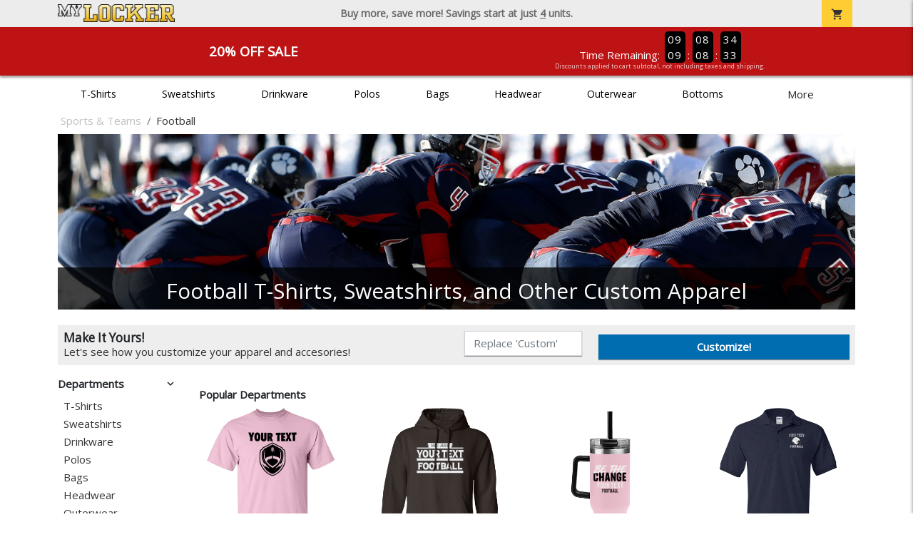

--- FILE ---
content_type: text/html; charset=utf-8
request_url: https://www.mylocker.net/sports-teams/football
body_size: 11105
content:
<!DOCTYPE html>
<html prefix="og: http://ogp.me/ns#">

    
<head xmlns="http://www.w3.org/1999/xhtml">
	<meta charset="utf-8">
	<meta http-equiv="X-UA-Compatible" content="IE=edge">
	<meta name="viewport" content="width=device-width, initial-scale=1, maximum-scale=1, user-scalable=no" />
	<meta name="description" content="The Official Store for MyLocker.net!" />
	<meta property="og:title" content="Football T-Shirts, Sweatshirts, and Other Custom Apparel - MyLocker.net" />
    <meta property="og:type" content="website" />
    
	    <meta property="og:url" content="https://www.mylocker.net/sports-teams/football" /> 
    <meta property="og:description" />
    
        <meta property="og:image" content="https://content.bespokelabs.co/images/theme/MyLocker/favicos/android-chrome-512x512.png" />
    
        <meta name="google-site-verification" content="HatAjmQAJKkJLWO-84BDsC_QYyIy0gAx7Uj40j38qT8" />
         <meta name="msvalidate.01" content="E88417EF3813845F4913ECDD1A80DD8F" /> 
    <title>Football T-Shirts, Sweatshirts, and Other Custom Apparel - MyLocker.net</title>
   
         <link href="//content.bespokelabs.co/images/theme/Shared/cssv2/prod/common/toppage-bs5.css?v=01202026-3" rel="stylesheet" />
			<link rel="canonical" href="https://www.mylocker.net/sports-teams/football" />
  <!-- favicos -->
   
    <link rel="apple-touch-icon" sizes="180x180" href="//content.bespokelabs.co/images/theme/MyLocker/favicos/apple-touch-icon.png">
<link rel="icon" type="image/png" sizes="32x32" href="//content.bespokelabs.co/images/theme/MyLocker/favicos/favicon-32x32.png">
<link rel="icon" type="image/png" sizes="16x16" href="//content.bespokelabs.co/images/theme/MyLocker/favicos/favicon-16x16.png">
<link rel="manifest" href="//content.bespokelabs.co/images/theme/MyLocker/favicos/site.webmanifest">
<link rel="mask-icon" href="//content.bespokelabs.co/images/theme/MyLocker/favicos/safari-pinned-tab.svg" color="#5bbad5">
<link rel="shortcut icon" href="//content.bespokelabs.co/images/theme/MyLocker/favicos/favicon.ico">
<meta name="msapplication-TileColor" content="#ffffff">
<meta name="msapplication-config" content="//content.bespokelabs.co/images/theme/MyLocker/favico//browserconfig.xml">
<meta name="theme-color" content="#ffffff">

     
<script type="text/javascript">
         var categoryId = "5e1b9c8d465b881714fbe3ae-6393577323305d66a4123aaf";

</script>


        <style type="text/css">
            .btn-secondaction, .btn-secondaction:hover, .search-btn, .search-btn:hover, .btn-search, .btn-search:hover,
            :not(.btn-check)+.btn:hover, #thank-you :not(.btn-check)+.spirit-button:hover, .btn:first-child:hover, #thank-you .spirit-button:first-child:hover 
            { 
                background-color: #006DB0;
                color: white;
            }
            .btn-secondaction-outline, .btn-secondaction-outline:hover { 
                border-color: #006DB0;
                color: #006DB0;
            }
            a.secondary-link, .footer.dark-bg a.secondary-link { 
                color: #006DB0; 
            }
            .widget-header 
            {
                border-color: #006DB0;
            }
            #btdzn .btdzn-design-picker ul li.active { 
                outline: 2px solid #006DB0 !important;
            }
        </style>
    <!-- Global Site Tag (gtag.js) - Google Analytics -->
<script async src="https://www.googletagmanager.com/gtag/js?id=UA-3848546-4"></script>
<script>
    var gtagOptsObj = {
          cookie_flags: 'max-age=7200;secure;samesite=none;'
    };  // deache 5-16-2019 2331
      gtagOptsObj['optimize_id'] = "GTM-WDBZXP3";
  window.dataLayer = window.dataLayer || [];
  function gtag(){dataLayer.push(arguments);}
  gtag('js', new Date());

  gtag('config', 'UA-3848546-4', gtagOptsObj);
</script>
 	    <link href="https://fonts.googleapis.com/icon?family=Material+Icons|Open+Sans:400,400i,800i|Alfa+Slab+One&display=swap" rel="stylesheet"> 
                <script src="//content.bespokelabs.co/images/theme/Shared/js/prod/bs-frontpage-prod.js?v=01072026" type="module"></script>  
</head>


<body class="MyLocker RenderLandingPage">
    
	<div class="top-row">
	    <div class="container">
			<div class="row mx-0 justify-content-between align-items-center text-center">
        <div class="col text-left">
            <a href="/">
                    <img class="top-row-logo" src='//content.bespokelabs.co/images/theme/MyLocker/logo.png' />
            </a>
        </div>
		 <div class="col text-center d-md-block d-none fw-bold">
          Buy more, save more! Savings start at just <u>4</u> units.
        </div>
				<div class="col text-right">
          <a href="javascript:slideoverToggle('cart', 'Loading your cart')" class="topbar-cart">
            <i class="material-icons">shopping_cart</i>
             <div class="cart-item-count d-none" id="cart-item-count">
                <div>
                </div>
            </div>
          </a>
          <a href="#" id="mobile-navbar-toggler" type="button" data-bs-toggle="collapse" data-bs-target="#navbarSupportedContent" aria-controls="navbarSupportedContent" aria-expanded="false" aria-label="Toggle navigation" class="topbar-hamburger d-md-none navbar-toggler">
            <i class="material-icons">menu</i>
          </a>
				</div>
				
		</div>
		</div>
	</div>
	
    
	<div id="body-content">
	         <slideover so-name="cart" load-url="/cart" v-bind:right="true" v-bind:left="false" ></slideover>
	         <password-modal 
                v-bind:show="false" 
                header-text="Password?" 
                inner-text="This area requires a password to access." 
                submit-text="Submit"
	         ></password-modal>
            <promo-blast 
                promo-text="20% Off Sale" 
				promo-disclaimer="Discounts applied to cart subtotal, not including taxes and shipping."
                start-timestamp="1744873199000" 
                end-timestamp="1780210799000" 
                v-bind:until-midnight="true"
                display="20% Off Sale"
                color="#BD1314"
				timer="AlwaysCountdown"
                code=""
                extra-class="code-box-variant">
                <div class="promo-blast code-box-variant unloaded"></div>
            </promo-blast>
<privacy-modal></privacy-modal>

	    <div class="container" id="navbarSupportedContent">
<nav class="navbar navbar-expand-md link-bar" id="layout-nav">

    <div class="container justify-content-center">
        <div class="collapse navbar-collapse">
            <div class="desktop-nav-wrapper">
                <ul class="navbar-nav big-nav" id="layout-main-nav">
                  
                    <li class="d-sm-none navbar-search white">
                        <autocomplete></autocomplete>
                    </li>
                                    <li class="nav-item main-nav-link">
                        <a href="/sports-teams/football/t-shirts">T-Shirts</a>
                    </li>
                    <li class="nav-item main-nav-link">
                        <a href="/sports-teams/football/sweatshirts">Sweatshirts</a>
                    </li>
                    <li class="nav-item main-nav-link">
                        <a href="/sports-teams/football/drinkware">Drinkware</a>
                    </li>
                    <li class="nav-item main-nav-link">
                        <a href="/sports-teams/football/polos">Polos</a>
                    </li>
                    <li class="nav-item main-nav-link">
                        <a href="/sports-teams/football/bags">Bags</a>
                    </li>
                    <li class="nav-item main-nav-link">
                        <a href="/sports-teams/football/hats">Headwear</a>
                    </li>
                    <li class="nav-item main-nav-link">
                        <a href="/sports-teams/football/outerwear">Outerwear</a>
                    </li>
                    <li class="nav-item main-nav-link">
                        <a href="/sports-teams/football/bottoms">Bottoms</a>
                    </li>
                    <li class="nav-item main-nav-link">
                        <a href="/sports-teams/football/button-downs">Button Downs</a>
                    </li>
                    <li class="nav-item main-nav-link">
                        <a href="/sports-teams/football/home-office">Home & Office</a>
                    </li>
                    <li class="nav-item white spacer d-md-none"></li>

                    <li class="d-none nav-item">
                        <a href="/cart" class="nav-link btn action-btn">
                            <i class="material-icons">shopping_cart</i>
                            Your Cart
                            ($0.00)
                        </a>
                    </li>
                    <li class="nav-item dark d-md-none">
                        <a class="nav-link" href="/track-order">Track Order</a>
                    </li>
                    <li class="nav-item dark  d-md-none">
                        <a class="nav-link" href="/shipping">Shipping</a>
                    </li>
                    <li class="nav-item dark  d-md-none">
                        <a class="nav-link" href="/faq">FAQs</a>
                    </li>
                    <li class="nav-item dark  d-md-none">
                        <a class="nav-link" href="/contact">Contact Us</a>
                    </li>
                </ul>
                <div id="layout-nav-more" v-on:click="" class="d-none big-nav-more dropdown">
                    More
                    <div id="layout-more-dropdown-menu" class="dropdown-menu" aria-labelledby="dropdownMenuButton">
                    </div>
                </div>
            </div>
        </div>
    </div>
</nav>
</div>

	<div class="body-container  ">
	
            


<div class="landing-head-widgets">

<!-- WIDGET ROW -->
<div class='row'>
    <div class="col">
         <ol class="breadcrumb store-breadcrumbs" vocab="https://schema.org/" typeof="BreadcrumbList">

            <li class="breadcrumb-item" property="itemListElement" typeof="ListItem">
                        <a href="/sports-teams" property="item" typeof="WebPage">
                           <span property="name">Sports &amp; Teams</span>
                    </a>
                            <meta property="position"  content="1" >
             
            </li>
            <li class="breadcrumb-item" property="itemListElement" typeof="ListItem">
                        <a href="/sports-teams/football" property="item" typeof="WebPage" style="pointer-events: none">
                           <span property="name">Football</span>
                        </a>
                            <meta property="position"  content="2" >
             
            </li>
        </ol>
    </div>

<div class="homepage-header col-12 simple-test">
                    <carousel  v-bind:slides="1">
                             <slot name="header">
                                <img src="//content.bespokelabs.co/images/theme/MyLocker/images/banners/MyLocker_Hero_Football.jpg" class="carousel-placeholder w-100" /> 
                              </slot>
                            <carousel-slide title="Football T-Shirts, Sweatshirts, and Other Custom Apparel" button="" src="//content.bespokelabs.co/images/theme/MyLocker/images/banners/MyLocker_Hero_Football.jpg" active="true" href="">
                                
                            </carousel-slide>
                    </carousel>
            </div>
</div>


<!-- WIDGET ROW -->
<div class='row'>
</div>


<!-- WIDGET ROW -->
<div class='row'>
<div></div></div>


</div>
<div class="landing-mobile-header d-md-none">
    <div class="row align-items-center">
        <div class="col catalog-mobile-title text-center">
Football        </div>
        <div class="col-auto catalog-mobile-top-filter">
            <div onclick="$('#catalog-sidebar-container').toggleClass('expand')" class="btn btn-secondaction-outline"><i class="material-icons">tune</i>Filter</div>
        </div>
    </div>   
</div>
<product-image-core page="landing"></product-image-core> 
<div class="row">
        <div class="col-lg-2 col-md-3">
              <div id="catalog-sidebar-container">
              <div class="browsing hide-expand"  style="text-align: left">Press to browse categories </div>
                    <div class="categories show-expand">Categories</div>
                    <div class="close-icon" onclick="$('#catalog-sidebar-container').removeClass('expand')">
                                    <i class="material-icons">close</i>
                                </div>
     <ul class="catalog-filters directory-page always-open" id="catalog-sidebar">
                                <li class="top-level">
                                    <div class="top-level-header">
                                       Departments
                                        <div class="filter-toggler">
                                           <i class="material-icons">keyboard_arrow_right</i>
                                        </div>
                                    </div>
                                    <ul class="sub-level">
                                            <li class="">
                                                <a href="/sports-teams/football/t-shirts">T-Shirts</a>
                                            </li>
                                            <li class="">
                                                <a href="/sports-teams/football/sweatshirts">Sweatshirts</a>
                                            </li>
                                            <li class="">
                                                <a href="/sports-teams/football/drinkware">Drinkware</a>
                                            </li>
                                            <li class="">
                                                <a href="/sports-teams/football/polos">Polos</a>
                                            </li>
                                            <li class="">
                                                <a href="/sports-teams/football/bags">Bags</a>
                                            </li>
                                            <li class="">
                                                <a href="/sports-teams/football/hats">Headwear</a>
                                            </li>
                                            <li class="">
                                                <a href="/sports-teams/football/outerwear">Outerwear</a>
                                            </li>
                                            <li class="">
                                                <a href="/sports-teams/football/bottoms">Bottoms</a>
                                            </li>
                                            <li class="">
                                                <a href="/sports-teams/football/button-downs">Button Downs</a>
                                            </li>
                                            <li class="">
                                                <a href="/sports-teams/football/home-office">Home &amp; Office</a>
                                            </li>
                                    </ul>
                                </li>
                                <li class="top-level">
                                    <div class="top-level-header">
                                       Gender / Age
                                        <div class="filter-toggler">
                                           <i class="material-icons">keyboard_arrow_right</i>
                                        </div>
                                    </div>
                                    <ul class="sub-level">
                                            <li class="">
                                                <a href="/sports-teams/football/unisex">Unisex</a>
                                            </li>
                                            <li class="">
                                                <a href="/sports-teams/football/mens">Men</a>
                                            </li>
                                            <li class="">
                                                <a href="/sports-teams/football/womens">Women</a>
                                            </li>
                                            <li class="">
                                                <a href="/sports-teams/football/kids">Kids</a>
                                            </li>
                                            <li class="">
                                                <a href="/sports-teams/football/baby">Baby</a>
                                            </li>
                                    </ul>
                                </li>
                                <li class="top-level">
                                    <div class="top-level-header">
                                       Brand
                                        <div class="filter-toggler">
                                           <i class="material-icons">keyboard_arrow_right</i>
                                        </div>
                                    </div>
                                    <ul class="sub-level">
                                            <li class="">
                                                <a href="/sports-teams/football?filters=brand/adams">Adams</a>
                                            </li>
                                            <li class="">
                                                <a href="/sports-teams/football?filters=brand/anvil">Anvil</a>
                                            </li>
                                            <li class="">
                                                <a href="/sports-teams/football?filters=brand/augusta">Augusta</a>
                                            </li>
                                            <li class="">
                                                <a href="/sports-teams/football?filters=brand/bella-canvas">Bella + Canvas</a>
                                            </li>
                                            <li class="">
                                                <a href="/sports-teams/football?filters=brand/carhartt">Carhartt</a>
                                            </li>
                                            <li class="">
                                                <a href="/sports-teams/football?filters=brand/champion">Champion</a>
                                            </li>
                                            <li class="">
                                                <a href="/sports-teams/football?filters=brand/comfort-colors">Comfort Colors</a>
                                            </li>
                                            <li class="">
                                                <a href="/sports-teams/football?filters=brand/district">District</a>
                                            </li>
                                            <li class="">
                                                <a href="/sports-teams/football?filters=brand/eddie-bauer">Eddie Bauer</a>
                                            </li>
                                            <li class="">
                                                <a href="/sports-teams/football/gildan">Gildan</a>
                                            </li>
                                            <li class="">
                                                <a href="/sports-teams/football?filters=brand/jerzees">Jerzees</a>
                                            </li>
                                            <li class="">
                                                <a href="/sports-teams/football?filters=brand/lat">LAT</a>
                                            </li>
                                            <li class="">
                                                <a href="/sports-teams/football?filters=brand/lane-seven">Lane Seven</a>
                                            </li>
                                            <li class="">
                                                <a href="/sports-teams/football?filters=brand/next-level">Next Level</a>
                                            </li>
                                            <li class="">
                                                <a href="/sports-teams/football?filters=brand/pacific-headwear">Pacific Headwear</a>
                                            </li>
                                            <li class="">
                                                <a href="/sports-teams/football?filters=brand/port-authority">Port Authority</a>
                                            </li>
                                            <li class="">
                                                <a href="/sports-teams/football?filters=brand/rabbit-skins">Rabbit Skins</a>
                                            </li>
                                            <li class="">
                                                <a href="/sports-teams/football?filters=brand/russell">Russell</a>
                                            </li>
                                            <li class="">
                                                <a href="/sports-teams/football?filters=brand/sport-tek">Sport-Tek</a>
                                            </li>
                                            <li class="">
                                                <a href="/sports-teams/football?filters=brand/the-north-face">The North Face</a>
                                            </li>
                                            <li class="">
                                                <a href="/sports-teams/football?filters=brand/travismathew">TravisMathew</a>
                                            </li>
                                            <li class="">
                                                <a href="/sports-teams/football/under-armour">Under Armour</a>
                                            </li>
                                    </ul>
                                </li>
           
        </ul>
                 </div>
    </div>
    <div class="col-12 order-1 order-md-2 col-md-9 col-lg-10">

<!-- WIDGET ROW -->
<div class='row'>
<hr /></div>


<!-- WIDGET ROW -->
<div class='row'>
<div class="col-12">
    <div class="widget-header row">
        <div class="col">
            <span class="widget-header-span pl-0">Popular Departments</span>
        </div>
    </div>
</div></div>


<!-- WIDGET ROW -->
<div class='row'>
        <div class='col-sm-3 col-4 popular-category' style="background-image: url('//content.bespokelabs.co/DynamicImageHandler.ashx?pid=1049&amp;cid=9963&amp;did=79737&amp;ndz=1&amp;tt=Your+Text&amp;bt=Football&amp;cp1=000000&amp;cp2=EEEEEE')">
            <a href="/sports-teams/football/t-shirts" class="border-box">
                <div class="bottom-bar">
                    <span class="category-name">
                    T-Shirts
                    </span>
                    <span class="category-number">
                        66 Items
                    </span>
                </div>
            </a>
        </div>
        <div class='col-sm-3 col-4 popular-category' style="background-image: url('//content.bespokelabs.co/DynamicImageHandler.ashx?pid=541&amp;cid=4752&amp;did=75962&amp;ndz=1&amp;tt=Your+Text&amp;bt=Football&amp;cp1=EEEEEE&amp;cp2=808285')">
            <a href="/sports-teams/football/sweatshirts" class="border-box">
                <div class="bottom-bar">
                    <span class="category-name">
                    Sweatshirts
                    </span>
                    <span class="category-number">
                        21 Items
                    </span>
                </div>
            </a>
        </div>
        <div class='col-sm-3 col-4 popular-category' style="background-image: url('//content.bespokelabs.co/DynamicImageHandler.ashx?pid=1828&amp;cid=17752&amp;did=76146&amp;ndz=1&amp;tt=Your+Text&amp;bt=Football&amp;cp1=000000&amp;cp2=EEEEEE')">
            <a href="/sports-teams/football/drinkware" class="border-box">
                <div class="bottom-bar">
                    <span class="category-name">
                    Drinkware
                    </span>
                    <span class="category-number">
                        18 Items
                    </span>
                </div>
            </a>
        </div>
        <div class='col-sm-3 col-4 popular-category' style="background-image: url('//content.bespokelabs.co/DynamicImageHandler.ashx?pid=1366&amp;cid=14068&amp;did=79811&amp;ndz=1&amp;tt=Your+Text&amp;bt=Football&amp;cp1=EEEEEE&amp;cp2=808285')">
            <a href="/sports-teams/football/polos" class="border-box">
                <div class="bottom-bar">
                    <span class="category-name">
                    Polos
                    </span>
                    <span class="category-number">
                        13 Items
                    </span>
                </div>
            </a>
        </div>
        <div class='col-sm-3 col-4 popular-category' style="background-image: url('//content.bespokelabs.co/DynamicImageHandler.ashx?pid=1359&amp;cid=14011&amp;did=76144&amp;ndz=1&amp;tt=Your+Text&amp;bt=Football&amp;cp1=EEEEEE&amp;cp2=808285')">
            <a href="/sports-teams/football/bags" class="border-box">
                <div class="bottom-bar">
                    <span class="category-name">
                    Bags
                    </span>
                    <span class="category-number">
                        16 Items
                    </span>
                </div>
            </a>
        </div>
        <div class='col-sm-3 col-4 popular-category' style="background-image: url('//content.bespokelabs.co/DynamicImageHandler.ashx?pid=1850&amp;cid=17966&amp;did=79810&amp;ndz=1&amp;tt=Your+Text&amp;bt=Football&amp;cp1=000000&amp;cp2=EEEEEE')">
            <a href="/sports-teams/football/hats" class="border-box">
                <div class="bottom-bar">
                    <span class="category-name">
                    Headwear
                    </span>
                    <span class="category-number">
                        16 Items
                    </span>
                </div>
            </a>
        </div>
        <div class='col-sm-3 col-4 popular-category' style="background-image: url('//content.bespokelabs.co/DynamicImageHandler.ashx?pid=1376&amp;cid=14190&amp;did=79805&amp;ndz=1&amp;tt=Your+Text&amp;bt=Football&amp;cp1=EEEEEE&amp;cp2=000000')">
            <a href="/sports-teams/football/outerwear" class="border-box">
                <div class="bottom-bar">
                    <span class="category-name">
                    Outerwear
                    </span>
                    <span class="category-number">
                        30 Items
                    </span>
                </div>
            </a>
        </div>
        <div class='col-sm-3 col-4 popular-category' style="background-image: url('//content.bespokelabs.co/DynamicImageHandler.ashx?pid=299&amp;cid=2594&amp;did=76167&amp;ndz=1&amp;tt=Your+Text&amp;bt=Football&amp;cp1=EEEEEE&amp;cp2=808285')">
            <a href="/sports-teams/football/bottoms" class="border-box">
                <div class="bottom-bar">
                    <span class="category-name">
                    Bottoms
                    </span>
                    <span class="category-number">
                        10 Items
                    </span>
                </div>
            </a>
        </div>
</div>


<!-- WIDGET ROW -->
<div class='row'>
<hr /></div>


<!-- WIDGET ROW -->
<div class='row'>
<div class="col-12">
    <div class="widget-header row">
        <div class="col">
            <span class="widget-header-span pl-0">Newest Team Products</span>
        </div>
    </div>
</div></div>


<!-- WIDGET ROW -->
<div class='row'>
<div class="vue-product-slider-row w-100">
    <product-slider>
        <div class="vue-product-slider-row w-100 pre-load">
            <div class="product-slider w-100">
                <div class="arrow-btn left d-none d-lg-block"><i class="material-icons">chevron_left</i></div>
                <div class="arrow-btn right d-none d-lg-block"><i class="material-icons">chevron_right</i></div>
                <div class="col slides">
                    <div class="slide-me">
                        <a href="/sports-teams/football/product-1941?color_id=18360&amp;top=Your%20Text&amp;bottom=Football&amp;design_id=76518&amp;fc1=FFFFFF&amp;fc2=000000&amp;bc1=FFFFFF&amp;bc2=000000" class="product-slide pre-load v2 initial-slide">
                            <div class="product-image-container">
                                <div class="product-image" style="background-image: url('//content.bespokelabs.co/DynamicImageHandler.ashx?pid=1941&amp;cid=18360&amp;ndz=1&amp;tt=Your+Text&amp;bt=Football&amp;yt=2026&amp;did=76518&amp;cp1=FFFFFF&amp;cp2=000000&amp;pset=4');"></div>
                            </div>
                            <div class="text">
                                <div class="price-box">
                                    <div class="price markdown">$27.95</div>
                                    <div class="markdown-price">$22.36</div>
                                </div>
                                <div class="name">Sport-Tek 5-Panel Snapback Cap</div>
                            </div>
                        </a>
                        <a href="/sports-teams/football/product-1940?color_id=18352&amp;top=Your%20Text&amp;bottom=Football&amp;design_id=76163&amp;fc1=FFFFFF&amp;fc2=000000&amp;bc1=FFFFFF&amp;bc2=000000" class="product-slide pre-load v2 initial-slide">
                            <div class="product-image-container">
                                <div class="product-image" style="background-image: url('//content.bespokelabs.co/DynamicImageHandler.ashx?pid=1940&amp;cid=18352&amp;ndz=1&amp;tt=Your+Text&amp;bt=Football&amp;yt=2026&amp;did=76163&amp;cp1=FFFFFF&amp;cp2=000000&amp;pset=4');"></div>
                            </div>
                            <div class="text">
                                <div class="price-box">
                                    <div class="price markdown">$20.95</div>
                                    <div class="markdown-price">$16.76</div>
                                </div>
                                <div class="name">Port &amp; Co 5-Panel Twill Cap</div>
                            </div>
                        </a>
                        <a href="/sports-teams/football/product-1939?color_id=18349&amp;top=Your%20Text&amp;bottom=Football&amp;design_id=79625&amp;fc1=FFFFFF&amp;fc2=000000&amp;bc1=FFFFFF&amp;bc2=000000" class="product-slide pre-load v2 initial-slide">
                            <div class="product-image-container">
                                <div class="product-image" style="background-image: url('//content.bespokelabs.co/DynamicImageHandler.ashx?pid=1939&amp;cid=18349&amp;ndz=1&amp;tt=Your+Text&amp;bt=Football&amp;yt=2026&amp;did=79625&amp;cp1=FFFFFF&amp;cp2=000000&amp;pset=4');"></div>
                            </div>
                            <div class="text">
                                <div class="price-box">
                                    <div class="price markdown">$21.95</div>
                                    <div class="markdown-price">$17.56</div>
                                </div>
                                <div class="name">Port Authority Snapback 5-Panel Trucker Cap</div>
                            </div>
                        </a>
                        <a href="/sports-teams/football/product-1938?color_id=18335&amp;top=Your%20Text&amp;bottom=Football&amp;design_id=79812&amp;fc1=FFFFFF&amp;fc2=000000&amp;bc1=FFFFFF&amp;bc2=000000" class="product-slide pre-load v2 initial-slide">
                            <div class="product-image-container">
                                <div class="product-image" style="background-image: url('//content.bespokelabs.co/DynamicImageHandler.ashx?pid=1938&amp;cid=18335&amp;ndz=1&amp;tt=Your+Text&amp;bt=Football&amp;yt=2026&amp;did=79812&amp;cp1=FFFFFF&amp;cp2=000000&amp;pset=4');"></div>
                            </div>
                            <div class="text">
                                <div class="price-box">
                                    <div class="price markdown">$24.95</div>
                                    <div class="markdown-price">$19.96</div>
                                </div>
                                <div class="name">5-Panel Classic Trucker Mesh Back Cap</div>
                            </div>
                        </a>
                        <a href="/sports-teams/football/product-1936?color_id=18330&amp;top=Your%20Text&amp;bottom=Football&amp;design_id=668&amp;fc1=FFFFFF&amp;fc2=000000&amp;bc1=FFFFFF&amp;bc2=000000" class="product-slide pre-load v2 initial-slide">
                            <div class="product-image-container">
                                <div class="product-image" style="background-image: url('//content.bespokelabs.co/DynamicImageHandler.ashx?pid=1936&amp;cid=18330&amp;ndz=1&amp;tt=Your+Text&amp;bt=Football&amp;yt=2026&amp;did=668&amp;cp1=FFFFFF&amp;cp2=000000&amp;pset=4');"></div>
                            </div>
                            <div class="text">
                                <div class="price-box">
                                    <div class="price markdown">$29.95</div>
                                    <div class="markdown-price">$23.96</div>
                                </div>
                                <div class="name">Weekender Duck Camo 5-Panel Trucker Cap</div>
                            </div>
                        </a>
                        <a href="/sports-teams/football/product-1931?color_id=18258&amp;top=Your%20Text&amp;bottom=Football&amp;design_id=76019&amp;fc1=FFFFFF&amp;fc2=000000&amp;bc1=FFFFFF&amp;bc2=000000" class="product-slide pre-load v2 initial-slide">
                            <div class="product-image-container">
                                <div class="product-image" style="background-image: url('//content.bespokelabs.co/DynamicImageHandler.ashx?pid=1931&amp;cid=18258&amp;ndz=1&amp;tt=Your+Text&amp;bt=Football&amp;yt=2026&amp;did=76019&amp;cp1=FFFFFF&amp;cp2=000000&amp;pset=4');"></div>
                            </div>
                            <div class="text">
                                <div class="price-box">
                                    <div class="price markdown">$27.95</div>
                                    <div class="markdown-price">$22.36</div>
                                </div>
                                <div class="name">5-Panel Trucker Snapback Cap</div>
                            </div>
                        </a>
                        <a href="/sports-teams/football/product-1932?color_id=18268&amp;top=Your%20Text&amp;bottom=Football&amp;design_id=12&amp;fc1=FFFFFF&amp;fc2=000000&amp;bc1=FFFFFF&amp;bc2=000000" class="product-slide pre-load v2 initial-slide">
                            <div class="product-image-container">
                                <div class="product-image" style="background-image: url('//content.bespokelabs.co/DynamicImageHandler.ashx?pid=1932&amp;cid=18268&amp;ndz=1&amp;tt=Your+Text&amp;bt=Football&amp;yt=2026&amp;did=12&amp;cp1=FFFFFF&amp;cp2=000000&amp;pset=4');"></div>
                            </div>
                            <div class="text">
                                <div class="price-box">
                                    <div class="price markdown">$30.95</div>
                                    <div class="markdown-price">$24.76</div>
                                </div>
                                <div class="name">Weekender Perforated Snapback Cap</div>
                            </div>
                        </a>
                        <a href="/sports-teams/football/product-1935?color_id=18320&amp;top=Your%20Text&amp;bottom=Football&amp;design_id=90421&amp;fc1=000000&amp;fc2=FFFFFF&amp;bc1=000000&amp;bc2=FFFFFF" class="product-slide pre-load v2 initial-slide">
                            <div class="product-image-container">
                                <div class="product-image" style="background-image: url('//content.bespokelabs.co/DynamicImageHandler.ashx?pid=1935&amp;cid=18320&amp;ndz=1&amp;tt=Your+Text&amp;bt=Football&amp;yt=2026&amp;did=90421&amp;cp1=000000&amp;cp2=FFFFFF&amp;pset=4');"></div>
                            </div>
                            <div class="text">
                                <div class="price-box">
                                    <div class="price markdown">$27.95</div>
                                    <div class="markdown-price">$22.36</div>
                                </div>
                                <div class="name">Weekender Trucker Cap</div>
                            </div>
                        </a>
                        <a href="/sports-teams/football/product-1933?color_id=18290&amp;top=Your%20Text&amp;bottom=Football&amp;design_id=76191&amp;fc1=FFFFFF&amp;fc2=000000&amp;bc1=FFFFFF&amp;bc2=000000" class="product-slide pre-load v2 initial-slide">
                            <div class="product-image-container">
                                <div class="product-image" style="background-image: url('//content.bespokelabs.co/DynamicImageHandler.ashx?pid=1933&amp;cid=18290&amp;ndz=1&amp;tt=Your+Text&amp;bt=Football&amp;yt=2026&amp;did=76191&amp;cp1=FFFFFF&amp;cp2=000000&amp;pset=4');"></div>
                            </div>
                            <div class="text">
                                <div class="price-box">
                                    <div class="price markdown">$32.95</div>
                                    <div class="markdown-price">$26.36</div>
                                </div>
                                <div class="name">Weekender Cap</div>
                            </div>
                        </a>
                        <a href="/sports-teams/football/product-1934?color_id=18302&amp;top=Your%20Text&amp;bottom=Football&amp;design_id=10141&amp;fc1=FFFFFF&amp;fc2=000000&amp;bc1=FFFFFF&amp;bc2=000000" class="product-slide pre-load v2 initial-slide">
                            <div class="product-image-container">
                                <div class="product-image" style="background-image: url('//content.bespokelabs.co/DynamicImageHandler.ashx?pid=1934&amp;cid=18302&amp;ndz=1&amp;tt=Your+Text&amp;bt=Football&amp;yt=2026&amp;did=10141&amp;cp1=FFFFFF&amp;cp2=000000&amp;pset=4');"></div>
                            </div>
                            <div class="text">
                                <div class="price-box">
                                    <div class="price markdown">$26.95</div>
                                    <div class="markdown-price">$21.56</div>
                                </div>
                                <div class="name">D-Series 5-Panel Trucker Snapback Cap</div>
                            </div>
                        </a>
                    </div>
                </div>
            </div>
        </div>
        <product-slide mpid="1941-18363-13336" src="//content.bespokelabs.co/DynamicImageHandler.ashx?pid=1941&amp;cid=18363&amp;ndz=1&amp;tt=Your+Text&amp;bt=Football&amp;yt=2026&amp;did=13336&amp;cp1=FFFFFF&amp;cp2=000000&amp;pset=4" href="/sports-teams/football/product-1941?color_id=18363&amp;top=Your%20Text&amp;bottom=Football&amp;design_id=13336&amp;fc1=FFFFFF&amp;fc2=000000&amp;bc1=FFFFFF&amp;bc2=000000" price="$27.95"
            markdown-price="$22.36" name="Sport-Tek 5-Panel Snapback Cap"></product-slide>
        <product-slide mpid="1940-18353-20658" src="//content.bespokelabs.co/DynamicImageHandler.ashx?pid=1940&amp;cid=18353&amp;ndz=1&amp;tt=Your+Text&amp;bt=Football&amp;yt=2026&amp;did=20658&amp;cp1=FFFFFF&amp;cp2=000000&amp;pset=4" href="/sports-teams/football/product-1940?color_id=18353&amp;top=Your%20Text&amp;bottom=Football&amp;design_id=20658&amp;fc1=FFFFFF&amp;fc2=000000&amp;bc1=FFFFFF&amp;bc2=000000" price="$20.95"
            markdown-price="$16.76" name="Port &amp; Co 5-Panel Twill Cap"></product-slide>
        <product-slide mpid="1939-18349-75959" src="//content.bespokelabs.co/DynamicImageHandler.ashx?pid=1939&amp;cid=18349&amp;ndz=1&amp;tt=Your+Text&amp;bt=Football&amp;yt=2026&amp;did=75959&amp;cp1=FFFFFF&amp;cp2=000000&amp;pset=4" href="/sports-teams/football/product-1939?color_id=18349&amp;top=Your%20Text&amp;bottom=Football&amp;design_id=75959&amp;fc1=FFFFFF&amp;fc2=000000&amp;bc1=FFFFFF&amp;bc2=000000" price="$21.95"
            markdown-price="$17.56" name="Port Authority Snapback 5-Panel Trucker Cap"></product-slide>
        <product-slide mpid="1938-18341-76161" src="//content.bespokelabs.co/DynamicImageHandler.ashx?pid=1938&amp;cid=18341&amp;ndz=1&amp;tt=Your+Text&amp;bt=Football&amp;yt=2026&amp;did=76161&amp;cp1=FFFFFF&amp;cp2=000000&amp;pset=4" href="/sports-teams/football/product-1938?color_id=18341&amp;top=Your%20Text&amp;bottom=Football&amp;design_id=76161&amp;fc1=FFFFFF&amp;fc2=000000&amp;bc1=FFFFFF&amp;bc2=000000" price="$24.95"
            markdown-price="$19.96" name="5-Panel Classic Trucker Mesh Back Cap"></product-slide>
        <product-slide mpid="1936-18327-79331" src="//content.bespokelabs.co/DynamicImageHandler.ashx?pid=1936&amp;cid=18327&amp;ndz=1&amp;tt=Your+Text&amp;bt=Football&amp;yt=2026&amp;did=79331&amp;cp1=FFFFFF&amp;cp2=000000&amp;pset=4" href="/sports-teams/football/product-1936?color_id=18327&amp;top=Your%20Text&amp;bottom=Football&amp;design_id=79331&amp;fc1=FFFFFF&amp;fc2=000000&amp;bc1=FFFFFF&amp;bc2=000000" price="$29.95"
            markdown-price="$23.96" name="Weekender Duck Camo 5-Panel Trucker Cap"></product-slide>
        <product-slide mpid="1931-18258-79816" src="//content.bespokelabs.co/DynamicImageHandler.ashx?pid=1931&amp;cid=18258&amp;ndz=1&amp;tt=Your+Text&amp;bt=Football&amp;yt=2026&amp;did=79816&amp;cp1=FFFFFF&amp;cp2=000000&amp;pset=4" href="/sports-teams/football/product-1931?color_id=18258&amp;top=Your%20Text&amp;bottom=Football&amp;design_id=79816&amp;fc1=FFFFFF&amp;fc2=000000&amp;bc1=FFFFFF&amp;bc2=000000" price="$27.95"
            markdown-price="$22.36" name="5-Panel Trucker Snapback Cap"></product-slide>
        <product-slide mpid="1932-18264-79817" src="//content.bespokelabs.co/DynamicImageHandler.ashx?pid=1932&amp;cid=18264&amp;ndz=1&amp;tt=Your+Text&amp;bt=Football&amp;yt=2026&amp;did=79817&amp;cp1=000000&amp;cp2=FFFFFF&amp;pset=4" href="/sports-teams/football/product-1932?color_id=18264&amp;top=Your%20Text&amp;bottom=Football&amp;design_id=79817&amp;fc1=000000&amp;fc2=FFFFFF&amp;bc1=000000&amp;bc2=FFFFFF" price="$30.95"
            markdown-price="$24.76" name="Weekender Perforated Snapback Cap"></product-slide>
        <product-slide mpid="1935-18325-79333" src="//content.bespokelabs.co/DynamicImageHandler.ashx?pid=1935&amp;cid=18325&amp;ndz=1&amp;tt=Your+Text&amp;bt=Football&amp;yt=2026&amp;did=79333&amp;cp1=000000&amp;cp2=FFFFFF&amp;pset=4" href="/sports-teams/football/product-1935?color_id=18325&amp;top=Your%20Text&amp;bottom=Football&amp;design_id=79333&amp;fc1=000000&amp;fc2=FFFFFF&amp;bc1=000000&amp;bc2=FFFFFF" price="$27.95"
            markdown-price="$22.36" name="Weekender Trucker Cap"></product-slide>
        <product-slide mpid="1933-18290-76053" src="//content.bespokelabs.co/DynamicImageHandler.ashx?pid=1933&amp;cid=18290&amp;ndz=1&amp;tt=Your+Text&amp;bt=Football&amp;yt=2026&amp;did=76053&amp;cp1=FFFFFF&amp;cp2=000000&amp;pset=4" href="/sports-teams/football/product-1933?color_id=18290&amp;top=Your%20Text&amp;bottom=Football&amp;design_id=76053&amp;fc1=FFFFFF&amp;fc2=000000&amp;bc1=FFFFFF&amp;bc2=000000" price="$32.95"
            markdown-price="$26.36" name="Weekender Cap"></product-slide>
        <product-slide mpid="1934-18303-76162" src="//content.bespokelabs.co/DynamicImageHandler.ashx?pid=1934&amp;cid=18303&amp;ndz=1&amp;tt=Your+Text&amp;bt=Football&amp;yt=2026&amp;did=76162&amp;cp1=FFFFFF&amp;cp2=000000&amp;pset=4" href="/sports-teams/football/product-1934?color_id=18303&amp;top=Your%20Text&amp;bottom=Football&amp;design_id=76162&amp;fc1=FFFFFF&amp;fc2=000000&amp;bc1=FFFFFF&amp;bc2=000000" price="$26.95"
            markdown-price="$21.56" name="D-Series 5-Panel Trucker Snapback Cap"></product-slide>
    </product-slider>
</div></div>


<!-- WIDGET ROW -->
<div class='row'>
<hr /></div>


<!-- WIDGET ROW -->
<div class='row'>
<div class="col-12">
    <div class="widget-header row">
        <div class="col">
            <span class="widget-header-span pl-0">Popular Products</span>
        </div>
    </div>
</div></div>


<!-- WIDGET ROW -->
<div class='row'>
<div class="vue-product-slider-row w-100">
    <product-slider>
        <div class="vue-product-slider-row w-100 pre-load">
            <div class="product-slider w-100">
                <div class="arrow-btn left d-none d-lg-block"><i class="material-icons">chevron_left</i></div>
                <div class="arrow-btn right d-none d-lg-block"><i class="material-icons">chevron_right</i></div>
                <div class="col slides">
                    <div class="slide-me">
                        <a href="/sports-teams/football/product-1049?color_id=9958&amp;top=Your%20Text&amp;bottom=Football&amp;design_id=17188&amp;fc1=FFFFFF&amp;fc2=000000&amp;bc1=FFFFFF&amp;bc2=000000" class="product-slide pre-load v2 initial-slide">
                            <div class="product-image-container">
                                <div class="product-image" style="background-image: url('//content.bespokelabs.co/DynamicImageHandler.ashx?pid=1049&amp;cid=9958&amp;ndz=1&amp;tt=Your+Text&amp;bt=Football&amp;yt=2026&amp;did=17188&amp;cp1=FFFFFF&amp;cp2=000000');"></div>
                            </div>
                            <div class="text">
                                <div class="price-box">
                                    <div class="price markdown">$17.95</div>
                                    <div class="markdown-price">$14.36</div>
                                </div>
                                <div class="name">Gildan Cotton Tee</div>
                            </div>
                        </a>
                        <a href="/sports-teams/football/product-541?color_id=4759&amp;top=Your%20Text&amp;bottom=Football&amp;design_id=82464&amp;fc1=FFFFFF&amp;fc2=000000&amp;bc1=FFFFFF&amp;bc2=000000" class="product-slide pre-load v2 initial-slide">
                            <div class="product-image-container">
                                <div class="product-image" style="background-image: url('//content.bespokelabs.co/DynamicImageHandler.ashx?pid=541&amp;cid=4759&amp;ndz=1&amp;tt=Your+Text&amp;bt=Football&amp;yt=2026&amp;did=82464&amp;cp1=FFFFFF&amp;cp2=000000');"></div>
                            </div>
                            <div class="text">
                                <div class="price-box">
                                    <div class="price markdown">$33.95</div>
                                    <div class="markdown-price">$27.16</div>
                                </div>
                                <div class="name">Gildan Adult Hoodie</div>
                            </div>
                        </a>
                        <a href="/sports-teams/football/product-564?color_id=5017&amp;top=Your%20Text&amp;bottom=Football&amp;design_id=2098&amp;fc1=000000&amp;fc2=FFFFFF&amp;bc1=000000&amp;bc2=FFFFFF" class="product-slide pre-load v2 initial-slide">
                            <div class="product-image-container">
                                <div class="product-image" style="background-image: url('//content.bespokelabs.co/DynamicImageHandler.ashx?pid=564&amp;cid=5017&amp;ndz=1&amp;tt=Your+Text&amp;bt=Football&amp;yt=2026&amp;did=2098&amp;cp1=000000&amp;cp2=FFFFFF');"></div>
                            </div>
                            <div class="text">
                                <div class="price-box">
                                    <div class="price markdown">$29.95</div>
                                    <div class="markdown-price">$23.96</div>
                                </div>
                                <div class="name">Gildan Adult Crewneck Sweatshirt</div>
                            </div>
                        </a>
                        <a href="/sports-teams/football/product-59?color_id=331&amp;top=Your%20Text&amp;bottom=Football&amp;design_id=76086&amp;fc1=FFFFFF&amp;fc2=000000&amp;bc1=FFFFFF&amp;bc2=000000" class="product-slide pre-load v2 initial-slide">
                            <div class="product-image-container">
                                <div class="product-image" style="background-image: url('//content.bespokelabs.co/DynamicImageHandler.ashx?pid=59&amp;cid=331&amp;ndz=1&amp;tt=Your+Text&amp;bt=Football&amp;yt=2026&amp;did=76086&amp;cp1=FFFFFF&amp;cp2=000000');"></div>
                            </div>
                            <div class="text">
                                <div class="price-box">
                                    <div class="price markdown">$33.95</div>
                                    <div class="markdown-price">$27.16</div>
                                </div>
                                <div class="name">Gildan Kids Hoodie</div>
                            </div>
                        </a>
                        <a href="/sports-teams/football/product-1050?color_id=9990&amp;top=Your%20Text&amp;bottom=Football&amp;design_id=2313&amp;fc1=000000&amp;fc2=FFFFFF&amp;bc1=000000&amp;bc2=FFFFFF" class="product-slide pre-load v2 initial-slide">
                            <div class="product-image-container">
                                <div class="product-image" style="background-image: url('//content.bespokelabs.co/DynamicImageHandler.ashx?pid=1050&amp;cid=9990&amp;ndz=1&amp;tt=Your+Text&amp;bt=Football&amp;yt=2026&amp;did=2313&amp;cp1=000000&amp;cp2=FFFFFF');"></div>
                            </div>
                            <div class="text">
                                <div class="price-box">
                                    <div class="price markdown">$17.95</div>
                                    <div class="markdown-price">$14.36</div>
                                </div>
                                <div class="name">Gildan Kids Cotton Tee</div>
                            </div>
                        </a>
                        <a href="/sports-teams/football/product-1062?color_id=13404&amp;top=Your%20Text&amp;bottom=Football&amp;design_id=75961&amp;fc1=000000&amp;fc2=FFFFFF&amp;bc1=000000&amp;bc2=FFFFFF" class="product-slide pre-load v2 initial-slide">
                            <div class="product-image-container">
                                <div class="product-image" style="background-image: url('//content.bespokelabs.co/DynamicImageHandler.ashx?pid=1062&amp;cid=13404&amp;ndz=1&amp;tt=Your+Text&amp;bt=Football&amp;yt=2026&amp;did=75961&amp;cp1=000000&amp;cp2=FFFFFF');"></div>
                            </div>
                            <div class="text">
                                <div class="price-box">
                                    <div class="price markdown">$24.95</div>
                                    <div class="markdown-price">$19.96</div>
                                </div>
                                <div class="name">Gildan Adult Long Sleeve Tee</div>
                            </div>
                        </a>
                        <a href="/sports-teams/football/product-1545?color_id=16218&amp;top=Your%20Text&amp;bottom=Football&amp;design_id=80088&amp;fc1=FFFFFF&amp;fc2=000000&amp;bc1=FFFFFF&amp;bc2=000000" class="product-slide pre-load v2 initial-slide">
                            <div class="product-image-container">
                                <div class="product-image" style="background-image: url('//content.bespokelabs.co/DynamicImageHandler.ashx?pid=1545&amp;cid=16218&amp;ndz=1&amp;tt=Your+Text&amp;bt=Football&amp;yt=2026&amp;did=80088&amp;cp1=FFFFFF&amp;cp2=000000');"></div>
                            </div>
                            <div class="text">
                                <div class="price-box">
                                    <div class="price markdown">$35.95</div>
                                    <div class="markdown-price">$28.76</div>
                                </div>
                                <div class="name">Lane Seven Unisex Premium Hoodie</div>
                            </div>
                        </a>
                        <a href="/sports-teams/football/product-1375?color_id=14173&amp;top=Your%20Text&amp;bottom=Football&amp;design_id=76164&amp;fc1=FFFFFF&amp;fc2=000000&amp;bc1=FFFFFF&amp;bc2=000000" class="product-slide pre-load v2 initial-slide">
                            <div class="product-image-container">
                                <div class="product-image" style="background-image: url('//content.bespokelabs.co/DynamicImageHandler.ashx?pid=1375&amp;cid=14173&amp;ndz=1&amp;tt=Your+Text&amp;bt=Football&amp;yt=2026&amp;did=76164&amp;cp1=FFFFFF&amp;cp2=000000');"></div>
                            </div>
                            <div class="text">
                                <div class="price-box">
                                    <div class="price markdown">$41.95</div>
                                    <div class="markdown-price">$33.56</div>
                                </div>
                                <div class="name">Gildan Adult Full Zip Hoodie</div>
                            </div>
                        </a>
                        <a href="/sports-teams/football/product-952?color_id=10718&amp;top=Your%20Text&amp;bottom=Football&amp;design_id=76145&amp;fc1=FFFFFF&amp;fc2=000000&amp;bc1=FFFFFF&amp;bc2=000000" class="product-slide pre-load v2 initial-slide">
                            <div class="product-image-container">
                                <div class="product-image" style="background-image: url('//content.bespokelabs.co/DynamicImageHandler.ashx?pid=952&amp;cid=10718&amp;ndz=1&amp;tt=Your+Text&amp;bt=Football&amp;yt=2026&amp;did=76145&amp;cp1=FFFFFF&amp;cp2=000000');"></div>
                            </div>
                            <div class="text">
                                <div class="price-box">
                                    <div class="price markdown">$22.95</div>
                                    <div class="markdown-price">$18.36</div>
                                </div>
                                <div class="name">Bella+Canvas Adult Short Sleeve Tee</div>
                            </div>
                        </a>
                        <a href="/sports-teams/football/product-737?color_id=7305&amp;top=Your%20Text&amp;bottom=Football&amp;design_id=16911&amp;fc1=FFFFFF&amp;fc2=000000&amp;bc1=FFFFFF&amp;bc2=000000" class="product-slide pre-load v2 initial-slide">
                            <div class="product-image-container">
                                <div class="product-image" style="background-image: url('//content.bespokelabs.co/DynamicImageHandler.ashx?pid=737&amp;cid=7305&amp;ndz=1&amp;tt=Your+Text&amp;bt=Football&amp;yt=2026&amp;did=16911&amp;cp1=FFFFFF&amp;cp2=000000');"></div>
                            </div>
                            <div class="text">
                                <div class="price-box">
                                    <div class="price markdown">$32.95</div>
                                    <div class="markdown-price">$26.36</div>
                                </div>
                                <div class="name">Sport-Tek Mens Colorblock Long Sleeve Tee</div>
                            </div>
                        </a>
                    </div>
                </div>
            </div>
        </div>
        <product-slide mpid="1049-12334-79758" src="//content.bespokelabs.co/DynamicImageHandler.ashx?pid=1049&amp;cid=12334&amp;ndz=1&amp;tt=Your+Text&amp;bt=Football&amp;yt=2026&amp;did=79758&amp;cp1=FFFFFF&amp;cp2=000000" href="/sports-teams/football/product-1049?color_id=12334&amp;top=Your%20Text&amp;bottom=Football&amp;design_id=79758&amp;fc1=FFFFFF&amp;fc2=000000&amp;bc1=FFFFFF&amp;bc2=000000" price="$17.95"
            markdown-price="$14.36" name="Gildan Cotton Tee"></product-slide>
        <product-slide mpid="541-4761-58203" src="//content.bespokelabs.co/DynamicImageHandler.ashx?pid=541&amp;cid=4761&amp;ndz=1&amp;tt=Your+Text&amp;bt=Football&amp;yt=2026&amp;did=58203&amp;cp1=FFFFFF&amp;cp2=000000" href="/sports-teams/football/product-541?color_id=4761&amp;top=Your%20Text&amp;bottom=Football&amp;design_id=58203&amp;fc1=FFFFFF&amp;fc2=000000&amp;bc1=FFFFFF&amp;bc2=000000" price="$33.95"
            markdown-price="$27.16" name="Gildan Adult Hoodie"></product-slide>
        <product-slide mpid="564-5003-79746" src="//content.bespokelabs.co/DynamicImageHandler.ashx?pid=564&amp;cid=5003&amp;ndz=1&amp;tt=Your+Text&amp;bt=Football&amp;yt=2026&amp;did=79746&amp;cp1=000000&amp;cp2=FFFFFF" href="/sports-teams/football/product-564?color_id=5003&amp;top=Your%20Text&amp;bottom=Football&amp;design_id=79746&amp;fc1=000000&amp;fc2=FFFFFF&amp;bc1=000000&amp;bc2=FFFFFF" price="$29.95"
            markdown-price="$23.96" name="Gildan Adult Crewneck Sweatshirt"></product-slide>
        <product-slide mpid="59-334-76018" src="//content.bespokelabs.co/DynamicImageHandler.ashx?pid=59&amp;cid=334&amp;ndz=1&amp;tt=Your+Text&amp;bt=Football&amp;yt=2026&amp;did=76018&amp;cp1=FFFFFF&amp;cp2=000000" href="/sports-teams/football/product-59?color_id=334&amp;top=Your%20Text&amp;bottom=Football&amp;design_id=76018&amp;fc1=FFFFFF&amp;fc2=000000&amp;bc1=FFFFFF&amp;bc2=000000" price="$33.95"
            markdown-price="$27.16" name="Gildan Kids Hoodie"></product-slide>
        <product-slide mpid="1050-9988-76222" src="//content.bespokelabs.co/DynamicImageHandler.ashx?pid=1050&amp;cid=9988&amp;ndz=1&amp;tt=Your+Text&amp;bt=Football&amp;yt=2026&amp;did=76222&amp;cp1=FFFFFF&amp;cp2=000000" href="/sports-teams/football/product-1050?color_id=9988&amp;top=Your%20Text&amp;bottom=Football&amp;design_id=76222&amp;fc1=FFFFFF&amp;fc2=000000&amp;bc1=FFFFFF&amp;bc2=000000" price="$17.95"
            markdown-price="$14.36" name="Gildan Kids Cotton Tee"></product-slide>
        <product-slide mpid="1062-13406-78880" src="//content.bespokelabs.co/DynamicImageHandler.ashx?pid=1062&amp;cid=13406&amp;ndz=1&amp;tt=Your+Text&amp;bt=Football&amp;yt=2026&amp;did=78880&amp;cp1=FFFFFF&amp;cp2=000000" href="/sports-teams/football/product-1062?color_id=13406&amp;top=Your%20Text&amp;bottom=Football&amp;design_id=78880&amp;fc1=FFFFFF&amp;fc2=000000&amp;bc1=FFFFFF&amp;bc2=000000" price="$24.95"
            markdown-price="$19.96" name="Gildan Adult Long Sleeve Tee"></product-slide>
        <product-slide mpid="1545-16220-76140" src="//content.bespokelabs.co/DynamicImageHandler.ashx?pid=1545&amp;cid=16220&amp;ndz=1&amp;tt=Your+Text&amp;bt=Football&amp;yt=2026&amp;did=76140&amp;cp1=FFFFFF&amp;cp2=000000" href="/sports-teams/football/product-1545?color_id=16220&amp;top=Your%20Text&amp;bottom=Football&amp;design_id=76140&amp;fc1=FFFFFF&amp;fc2=000000&amp;bc1=FFFFFF&amp;bc2=000000" price="$35.95"
            markdown-price="$28.76" name="Lane Seven Unisex Premium Hoodie"></product-slide>
        <product-slide mpid="1375-14184-76002" src="//content.bespokelabs.co/DynamicImageHandler.ashx?pid=1375&amp;cid=14184&amp;ndz=1&amp;tt=Your+Text&amp;bt=Football&amp;yt=2026&amp;did=76002&amp;cp1=FFFFFF&amp;cp2=000000" href="/sports-teams/football/product-1375?color_id=14184&amp;top=Your%20Text&amp;bottom=Football&amp;design_id=76002&amp;fc1=FFFFFF&amp;fc2=000000&amp;bc1=FFFFFF&amp;bc2=000000" price="$41.95"
            markdown-price="$33.56" name="Gildan Adult Full Zip Hoodie"></product-slide>
        <product-slide mpid="952-9397-76220" src="//content.bespokelabs.co/DynamicImageHandler.ashx?pid=952&amp;cid=9397&amp;ndz=1&amp;tt=Your+Text&amp;bt=Football&amp;yt=2026&amp;did=76220&amp;cp1=000000&amp;cp2=FFFFFF" href="/sports-teams/football/product-952?color_id=9397&amp;top=Your%20Text&amp;bottom=Football&amp;design_id=76220&amp;fc1=000000&amp;fc2=FFFFFF&amp;bc1=000000&amp;bc2=FFFFFF" price="$22.95"
            markdown-price="$18.36" name="Bella+Canvas Adult Short Sleeve Tee"></product-slide>
        <product-slide mpid="737-7304-75993" src="//content.bespokelabs.co/DynamicImageHandler.ashx?pid=737&amp;cid=7304&amp;ndz=1&amp;tt=Your+Text&amp;bt=Football&amp;yt=2026&amp;did=75993&amp;cp1=FFFFFF&amp;cp2=000000" href="/sports-teams/football/product-737?color_id=7304&amp;top=Your%20Text&amp;bottom=Football&amp;design_id=75993&amp;fc1=FFFFFF&amp;fc2=000000&amp;bc1=FFFFFF&amp;bc2=000000" price="$32.95"
            markdown-price="$26.36" name="Sport-Tek Mens Colorblock Long Sleeve Tee"></product-slide>
    </product-slider>
</div></div>


<!-- WIDGET ROW -->
<div class='row'>
<div class='col-12'>Purchase Football branded apparel and gear online from MyLocker, the #1 source for custom clothing, gear and accessories. In seconds, you can create your very own sportswear. Using our simple design tools, you can add text, graphics, and images to shirts, hats, bags and more. All our spiritwear comes is a variety of sizes for men, women, and kids, so you are guaranteed to find something for everyone!<br /><br />Design and personalize products for Football fans, staff, family members, or yourself. Everything is custom made to match your exact needs. Best of all, you can design your merchandise sell it online when you set up a custom apparel shop in our site. It's such an easy way to share your unique clothing and to show your Football pride!.<br /><br />The design possibilities are endless at MyLocker! Design t-shirts, hoodies, sweatshirts, and more to show off your Football spirit. At MyLocker, you will only find high quality products from leading brands, such as Nike, Adidas, Gildan, and more. Browse our selection of 100% customizable tee shirts, knit polo shirts, cinch backpacks, zip-up hoodies, fashionable tote bags, fleece blankets, baseball caps, duffel bags, sweatpants, windbreakers, and mesh sport jerseys, all made by top manufacturers. Make your own now, or design a personalized Football gift for someone else!<br /><br />There are many reasons to choose MyLocker for your custom apparel. We print and embroider your design on only the best products. We triple check every order to ensure the highest quality. And we offer generous bulk pricing options on orders of 6 or more. So show off your Football spirit and start creating custom apparel today.</div></div>


</div>
</div>

	</div>
	</div>
	<footer>
	    <div class="email-footer medium-dark-bg">
	        <div class="container">
	            <div class="row justify-content-center">
	        	<div class="col-12 col-md-6 col-lg-4">
						<div class="footer-header">Sign up for the latest news</div>
						Stay updated on sales, new items, and more!
						
				</div>
				<div class="col-12 col-md-6 col-lg-4">
						<form class="form-inline mt-1" action="/subscribe" method="post" id="newsletter-form" >
						    <div class="input-group">
    							<label class="sr-only" for="email-newsletter-input">Email</label>
    							<input type="text" class="form-control" name="email-newsletter-input" id="email-newsletter-input" placeholder="E-mail Address"
    							/>
    							<button type="submit" class="btn btn-secondaction ">Submit</button>
							</div>
						</form>
						<div id="newsletter-success" class="d-none alert alert-success">
						    You're signed up! Check your email for a message from us!
						</div>
					</div>
					</div>
				</div>
	    </div>
		<div class="footer dark-bg">
			<div class="container">
				<div class="row">
					<div class="col-12  col-md-3 footer-collapse closed">
						<div class="footer-header collapsible-clicker">Contact Us
						    <i class="material-icons">keyboard_arrow_right</i>
						</div>
						<div class="footer-list">
						<div class=" bold" id="support-phone-number"></div>
						Mon - Fri <br /> 8am - 6pm ET<br />
						<div class="my-2">
							<a class="secondary-link" id="support-email" href="mailto:contact@mylocker.net">contact@mylocker.net</a><br />
							<a class="secondary-link" href="/contact">Online Contact Form</a>

						</div>
						</div>
					</div>
					<div class="col-12 col-md-3 footer-collapse closed">
						<div class="footer-header collapsible-clicker">Help <i class="material-icons">keyboard_arrow_right</i></div>
						<ul class="footer-list">
							<li><a href="/track-order">Track Order</a></li>
							<li><a href="/shipping">Shipping</a></li>
							<li><a href="/faq">FAQs</a></li>
						</ul>
					</div>
					<div class="col-12 col-md-3 footer-collapse closed">
					    <div class="footer-header collapsible-clicker">Legal <i class="material-icons">keyboard_arrow_right</i></div>
					    <ul class="footer-list">
					        <li><a href="/privacy-policy">Privacy Policy</a></li>
					        <li><a href="/legal">Terms of Service</a></li>
                            <li><a href="javascript:showPrivacyModal()">Do Not Sell or Share my Personal Information</a></li>
					    </ul>
					</div>
					<div class="col-12 col-md-3 footer-collapse closed">
						<div class="footer-header collapsible-clicker">Social <i class="material-icons">keyboard_arrow_right</i></div>
						<ul class="footer-list social-icons">
							    <li><a href="https://www.facebook.com/mylocker/">
							    <img width="20" height="20" src="//content.bespokelabs.co/images/theme/Shared/images/social/facebook-rz.png" />
							    Facebook</a></li>
							 							    <li><a href="https://www.instagram.com/mylockergear/">
							    <img  width="20" height="20" src="//content.bespokelabs.co/images/theme/Shared/images/social/instagram-rz.png" />
							    Instagram</a></li>
							 							 							    <li><a href="https://twitter.com/MyLocker">
							    <img  width="20" height="20" src="//content.bespokelabs.co/images/theme/Shared/images/social/twitter-rz.png" />
							    Twitter</a></li>
							 							    <li><a href="https://www.pinterest.com/mylockerpins/">
							    <img  width="20" height="20" src="//content.bespokelabs.co/images/theme/Shared/images/social/pinterest-rz.png" />
							    Pinterest</a></li>
						</ul>
					</div>
				
				</div>
			</div>
		</div>
	</footer>
	

        <img src="//centro.pixel.ad/iap/808d13d9507903ef" style="display:none;" />

   
<script
  src="https://code.jquery.com/jquery-3.5.1.min.js"
  integrity="sha256-9/aliU8dGd2tb6OSsuzixeV4y/faTqgFtohetphbbj0="
  crossorigin="anonymous"></script>
       <script src="//content.bespokelabs.co/images/theme/Shared/js/BespokeTrackerStub.js?v=082012019"></script>
               		<script src="https://cdn.jsdelivr.net/npm/@popperjs/core@2.11.7/dist/umd/popper.min.js"></script>
       		    <script src="//content.bespokelabs.co/images/theme/Shared/js/bootstrap-bs5.min.js"></script>
	        
		       		        <!-- <script src="//content.bespokelabs.co/images/theme/Mylocker/vue/build.stage.js"></script> -->

    <script type="text/javascript">
        
         $(document).ready(function () { 
            $('#mobile-navbar-toggler').click(function () {
                if ($('#mobile-navbar-toggler').attr('aria-expanded') == "false") { 
                    $('#mobile-navbar-toggler i').html('menu');
                } else { 

                                        $('#mobile-navbar-toggler i').html('close');

                }
            });
            $('.collapsible-clicker').on('click', function (el) { 
                var collapse = $(this).parent();
                if (collapse.hasClass('open')) collapse.removeClass('open').addClass('closed');
                else collapse.removeClass('closed').addClass('open');
            });
        });
      
       
      var fillMoreMenu = function (prefix) { 
            var nm = $('#' + prefix + 'more-dropdown-menu');
            if (nm.length < 1) return; 
            var navItems = $('#' + prefix + 'main-nav').find('.main-nav-link');
            var hid = false; 
            nm.html('');
            navItems.each(function (idx, el) { 
              var $el = $(el);
              if ($el.position().top != 0) { 
                nm.append($("<a>").addClass('dropdown-item').attr('href', $el.attr('href')).html($el.html()));
                hid = true; 
              }
            })
            if (hid) { $('#' + prefix + 'nav-more').removeClass('d-none'); }
            else { $('#' + prefix + 'nav-more').addClass('d-none'); } 
        }
        $(document).ready(function () { 
            fillMoreMenu('widget-');
            fillMoreMenu('layout-');
            moreNavSetup('widget-');
            moreNavSetup('layout-');
            $(window).resize(function () { fillMoreMenu('widget-'); fillMoreMenu('layout-');  });;


        });
        
        var moreNavSetup = function (prefix) { 
                $('#' + prefix + 'nav-more').on("click", function ()  { 
                  var nm = $('#' + prefix + 'more-dropdown-menu');
                  if (nm.length < 1) return; 
                  if (nm.hasClass('show')) { 
                    nm.removeClass('show'); 
                  } else { 
                    nm.html(''); 
                    fillMoreMenu(prefix); 
                    nm.addClass('show');
                  }
                }); 
            };
           
       
        $('#body-content').on('click', '.product-slide, .catalog-item', function (evt) { 
            var mpid = evt.currentTarget.attributes['data-mpid'].value;
            var listName = "Unknown";
            var ect = $(evt.currentTarget);
            if (ect.hasClass('catalog-item')) listName = "Catalog"; 
            if (ect.hasClass('product-slide')) listName = "Product Slider"; 
            tracker.dispatch('product_click', {'mpid':mpid, 'listName': listName});
            return true;  
         });
         $('#body-content').on('click', 'a[href="/checkout"]', function (evt) { 
             tracker.dispatchCheckout();
             return true;
         }); 
        $('#newsletter-form').submit(function () {
            $.post('/subscribe', {
                email: $('#email-newsletter-input').val()
            },                
            function (data) { 
                if (data.hasOwnProperty("result") && data.result == "failure") { 
                    $('#newsletter-success').removeClass("d-none").addClass("d-block").removeClass('alert-success').addClass('alert-danger').html(data.reason);
                } else if (data.hasOwnProperty("result") && data.result == "success"){ 
                    $('#email-newsletter-input').attr("disabled", "disabled");
                    $('#newsletter-success').removeClass("d-none").addClass("d-block").removeClass('alert-danger').addClass('alert-success').html("You're signed up! Check your email for a message from us!");
                } else { 
                    $('#newsletter-success').removeClass("d-none").addClass("d-block").removeClass('alert-success').addClass('alert-danger').html("Unknown error occurred");
                }
            },
            "json"
            ); 
            return false; 
        }); 
    </script>
    
        <img src="//tracker.bespoketechnologies.net/display/pixel?action=impression&site=59c17ff6f31f5036e40edb8a&category=6393577323305d66a4123aaf&activity=" style="display: none;" />
</body>
	
   <script type="text/javascript" src="https://content.bespokelabs.co/images/theme/Shared/js/pixelManager/pixel-manager-built.js?v=07162025"></script>

<script type="text/javascript">
    var trackerData = {
  "Modules": [
    {
      "Name": "googleAnalytics",
      "Settings": [
        {
          "Key": "google_analytics",
          "Value": "UA-3848546-4"
        }
      ]
    },
    {
      "Name": "googleAds",
      "Settings": [
        {
          "Key": "google_conversion_id",
          "Value": "1045313340"
        },
        {
          "Key": "google_conversion_label",
          "Value": "k9QOCNSvaRC87rjyAw"
        }
      ]
    },
    {
      "Name": "bingAds",
      "Settings": [
        {
          "Key": "bing_advertiser_id",
          "Value": "11002087"
        }
      ]
    },
    {
      "Name": "facebookAds",
      "Settings": [
        {
          "Key": "facebook_pixel_id",
          "Value": "434631057031244"
        }
      ]
    },
    {
      "Name": "voltagePixel",
      "Settings": [
        {
          "Key": "voltage_pixel_id",
          "Value": "504"
        }
      ]
    },
    {
      "Name": "centroPixel",
      "Settings": [
        {
          "Key": "CentroAudienceId",
          "Value": "1405075"
        },
        {
          "Key": "CentroAudiencePixel",
          "Value": "808d13d9507903ef"
        }
      ]
    }
  ],
  "Events": [
    {
      "Action": "content_view",
      "Url": "/sports-teams/football",
      "Data": null
    },
    {
      "Action": "catalog_view",
      "Url": "/sports-teams/football",
      "Data": {
        "Category": "",
        "Subcategory": ""
      }
    }
  ],
  "Products": [
    {
      "ProductId": "1941-18360-76518",
      "Name": "Sport-Tek 5-Panel Snapback Cap",
      "Variant": "Deep Red",
      "Price": 22.36,
      "List": "Product Slider 1",
      "Position": 1
    },
    {
      "ProductId": "1940-18352-76163",
      "Name": "Port & Co 5-Panel Twill Cap",
      "Variant": "Charcoal",
      "Price": 16.76,
      "List": "Product Slider 1",
      "Position": 2
    },
    {
      "ProductId": "1939-18349-79625",
      "Name": "Port Authority Snapback 5-Panel Trucker Cap",
      "Variant": "Royal Blue/White",
      "Price": 17.56,
      "List": "Product Slider 1",
      "Position": 3
    },
    {
      "ProductId": "1938-18335-79812",
      "Name": "5-Panel Classic Trucker Mesh Back Cap",
      "Variant": "Graphite/White",
      "Price": 19.96,
      "List": "Product Slider 1",
      "Position": 4
    },
    {
      "ProductId": "1936-18330-668",
      "Name": "Weekender Duck Camo 5-Panel Trucker Cap",
      "Variant": "Woodland",
      "Price": 23.96,
      "List": "Product Slider 1",
      "Position": 5
    },
    {
      "ProductId": "1931-18258-76019",
      "Name": "5-Panel Trucker Snapback Cap",
      "Variant": "Graphite/Black",
      "Price": 22.36,
      "List": "Product Slider 1",
      "Position": 6
    },
    {
      "ProductId": "1932-18268-12",
      "Name": "Weekender Perforated Snapback Cap",
      "Variant": "Graphite",
      "Price": 24.76,
      "List": "Product Slider 1",
      "Position": 7
    },
    {
      "ProductId": "1935-18320-90421",
      "Name": "Weekender Trucker Cap",
      "Variant": "Tan/White",
      "Price": 22.36,
      "List": "Product Slider 1",
      "Position": 8
    },
    {
      "ProductId": "1933-18290-76191",
      "Name": "Weekender Cap",
      "Variant": "Green/White",
      "Price": 26.36,
      "List": "Product Slider 1",
      "Position": 9
    },
    {
      "ProductId": "1934-18302-10141",
      "Name": "D-Series 5-Panel Trucker Snapback Cap",
      "Variant": "Brown/Khaki",
      "Price": 21.56,
      "List": "Product Slider 1",
      "Position": 10
    },
    {
      "ProductId": "1941-18363-13336",
      "Name": "Sport-Tek 5-Panel Snapback Cap",
      "Variant": "True Navy",
      "Price": 22.36,
      "List": "Product Slider 2",
      "Position": 1
    },
    {
      "ProductId": "1940-18353-20658",
      "Name": "Port & Co 5-Panel Twill Cap",
      "Variant": "Hunter",
      "Price": 16.76,
      "List": "Product Slider 2",
      "Position": 2
    },
    {
      "ProductId": "1939-18349-75959",
      "Name": "Port Authority Snapback 5-Panel Trucker Cap",
      "Variant": "Royal Blue/White",
      "Price": 17.56,
      "List": "Product Slider 2",
      "Position": 3
    },
    {
      "ProductId": "1938-18341-76161",
      "Name": "5-Panel Classic Trucker Mesh Back Cap",
      "Variant": "True Royal/White",
      "Price": 19.96,
      "List": "Product Slider 2",
      "Position": 4
    },
    {
      "ProductId": "1936-18327-79331",
      "Name": "Weekender Duck Camo 5-Panel Trucker Cap",
      "Variant": "Blaze Camo",
      "Price": 23.96,
      "List": "Product Slider 2",
      "Position": 5
    },
    {
      "ProductId": "1931-18258-79816",
      "Name": "5-Panel Trucker Snapback Cap",
      "Variant": "Graphite/Black",
      "Price": 22.36,
      "List": "Product Slider 2",
      "Position": 6
    },
    {
      "ProductId": "1932-18264-79817",
      "Name": "Weekender Perforated Snapback Cap",
      "Variant": "Buck/Black",
      "Price": 24.76,
      "List": "Product Slider 2",
      "Position": 7
    },
    {
      "ProductId": "1935-18325-79333",
      "Name": "Weekender Trucker Cap",
      "Variant": "Watermelon/White",
      "Price": 22.36,
      "List": "Product Slider 2",
      "Position": 8
    },
    {
      "ProductId": "1933-18290-76053",
      "Name": "Weekender Cap",
      "Variant": "Green/White",
      "Price": 26.36,
      "List": "Product Slider 2",
      "Position": 9
    },
    {
      "ProductId": "1934-18303-76162",
      "Name": "D-Series 5-Panel Trucker Snapback Cap",
      "Variant": "Graphite",
      "Price": 21.56,
      "List": "Product Slider 2",
      "Position": 10
    },
    {
      "ProductId": "1049-9958-17188",
      "Name": "Gildan Cotton Tee",
      "Variant": "Forest",
      "Price": 14.36,
      "List": "Product Slider 3",
      "Position": 1
    },
    {
      "ProductId": "541-4759-82464",
      "Name": "Gildan Adult Hoodie",
      "Variant": "Maroon",
      "Price": 27.16,
      "List": "Product Slider 3",
      "Position": 2
    },
    {
      "ProductId": "564-5017-2098",
      "Name": "Gildan Adult Crewneck Sweatshirt",
      "Variant": "Gold",
      "Price": 23.96,
      "List": "Product Slider 3",
      "Position": 3
    },
    {
      "ProductId": "59-331-76086",
      "Name": "Gildan Kids Hoodie",
      "Variant": "Red",
      "Price": 27.16,
      "List": "Product Slider 3",
      "Position": 4
    },
    {
      "ProductId": "1050-9990-2313",
      "Name": "Gildan Kids Cotton Tee",
      "Variant": "Heliconia",
      "Price": 14.36,
      "List": "Product Slider 3",
      "Position": 5
    },
    {
      "ProductId": "1062-13404-75961",
      "Name": "Gildan Adult Long Sleeve Tee",
      "Variant": "Light Blue",
      "Price": 19.96,
      "List": "Product Slider 3",
      "Position": 6
    },
    {
      "ProductId": "1545-16218-80088",
      "Name": "Lane Seven Unisex Premium Hoodie",
      "Variant": "Red",
      "Price": 28.76,
      "List": "Product Slider 3",
      "Position": 7
    },
    {
      "ProductId": "1375-14173-76164",
      "Name": "Gildan Adult Full Zip Hoodie",
      "Variant": "Navy",
      "Price": 33.56,
      "List": "Product Slider 3",
      "Position": 8
    },
    {
      "ProductId": "952-10718-76145",
      "Name": "Bella+Canvas Adult Short Sleeve Tee",
      "Variant": "Heather Royal",
      "Price": 18.36,
      "List": "Product Slider 3",
      "Position": 9
    },
    {
      "ProductId": "737-7305-16911",
      "Name": "Sport-Tek Mens Colorblock Long Sleeve Tee",
      "Variant": "Vintage Heather/True Red",
      "Price": 26.36,
      "List": "Product Slider 3",
      "Position": 10
    },
    {
      "ProductId": "1049-12334-79758",
      "Name": "Gildan Cotton Tee",
      "Variant": "Military Green",
      "Price": 14.36,
      "List": "Product Slider 4",
      "Position": 1
    },
    {
      "ProductId": "541-4761-58203",
      "Name": "Gildan Adult Hoodie",
      "Variant": "Orange",
      "Price": 27.16,
      "List": "Product Slider 4",
      "Position": 2
    },
    {
      "ProductId": "564-5003-79746",
      "Name": "Gildan Adult Crewneck Sweatshirt",
      "Variant": "Light Pink",
      "Price": 23.96,
      "List": "Product Slider 4",
      "Position": 3
    },
    {
      "ProductId": "59-334-76018",
      "Name": "Gildan Kids Hoodie",
      "Variant": "Navy",
      "Price": 27.16,
      "List": "Product Slider 4",
      "Position": 4
    },
    {
      "ProductId": "1050-9988-76222",
      "Name": "Gildan Kids Cotton Tee",
      "Variant": "Navy",
      "Price": 14.36,
      "List": "Product Slider 4",
      "Position": 5
    },
    {
      "ProductId": "1062-13406-78880",
      "Name": "Gildan Adult Long Sleeve Tee",
      "Variant": "Orange",
      "Price": 19.96,
      "List": "Product Slider 4",
      "Position": 6
    },
    {
      "ProductId": "1545-16220-76140",
      "Name": "Lane Seven Unisex Premium Hoodie",
      "Variant": "True Royal",
      "Price": 28.76,
      "List": "Product Slider 4",
      "Position": 7
    },
    {
      "ProductId": "1375-14184-76002",
      "Name": "Gildan Adult Full Zip Hoodie",
      "Variant": "Irish Green",
      "Price": 33.56,
      "List": "Product Slider 4",
      "Position": 8
    },
    {
      "ProductId": "952-9397-76220",
      "Name": "Bella+Canvas Adult Short Sleeve Tee",
      "Variant": "Light Blue",
      "Price": 18.36,
      "List": "Product Slider 4",
      "Position": 9
    },
    {
      "ProductId": "737-7304-75993",
      "Name": "Sport-Tek Mens Colorblock Long Sleeve Tee",
      "Variant": "Vintage Heather/True Navy",
      "Price": 26.36,
      "List": "Product Slider 4",
      "Position": 10
    }
  ],
  "ProductLists": {
    "Product Slider 1": 10,
    "Product Slider 2": 10,
    "Product Slider 3": 10,
    "Product Slider 4": 10
  },
  "TotalValue": 0.0,
  "TotalItems": 40
}; 
    var tracker = new pixelManager(window, trackerData);
   
    //tracker.dispatch('content_view', '/sports-teams/football');
</script>


    
     <script type="text/javascript">
     var rootUrl = "/sports-teams/football"; 
   $(document).ready(function () {
        if (window.hasOwnProperty('localStorage')) {
            window.localStorage.lastShop =  "/sports-teams/football";
        }
        //if ($('.sub-active').length > 0) $('#catalog-sidebar').addClass('on-sublevel')
        // used to be  class="(s.Active == true ?  "sub-active" : "")" but doing this in JS exclusively now 
        /*
        $('#catalog-sidebar .top-level .top-level-header').click(function () {
            if ($(this).parent().hasClass('active')) { 
                $('#catalog-sidebar .top-level.preview').removeClass('preview');
                $('#catalog-sidebar').removeClass('previewing');
            } else { 
                if ($(this).parent().hasClass('preview')) {
                    $(this).parent().removeClass('preview');
                    $('#catalog-sidebar').removeClass('previewing'); 
                    
                } else { 
                    $('#catalog-sidebar .top-level.preview').removeClass('preview');
                    $(this).parent().addClass('preview')
                    $('#catalog-sidebar').addClass('previewing'); 
                }
            }
        }); */
          $('#catalog-sidebar .top-level .top-level-header').click(function () {
            $(this).parent().toggleClass('closed'); 
        }); 
        $('.catalog-filters .top-level').each(function () {
            if ($(this).find('li').length > 50) { 
                $(this).find('li').each(function (idx) { 
                    if (idx >= 15) { 
                        $(this).addClass('overflow-item');
                    }
                })   
            
            $(this).addClass('excess'); 
            var ul = $(this).find('.sub-level'); 
            $(ul).append($('<li>').attr('class', 'view-more').html("<i class='material-icons'>arrow_drop_down</i>View More").click(function () { $(ul).addClass('show-overflow'); }))
            }
        }); 
          var scrollCheck = function () { return (window.scrollY > window.innerHeight/4); }
        var scrollSetter = function () {
            if (scrollCheck()) { 
                $('body').addClass('scrolled');

            }
            else { 
                $('body.scrolled').removeClass('scrolled');
        }
        }
        scrollSetter();
        $(window).scroll(scrollSetter);
    }); 
    Bespoke.Tracker.trackProductListViews();

    </script>

</html>
